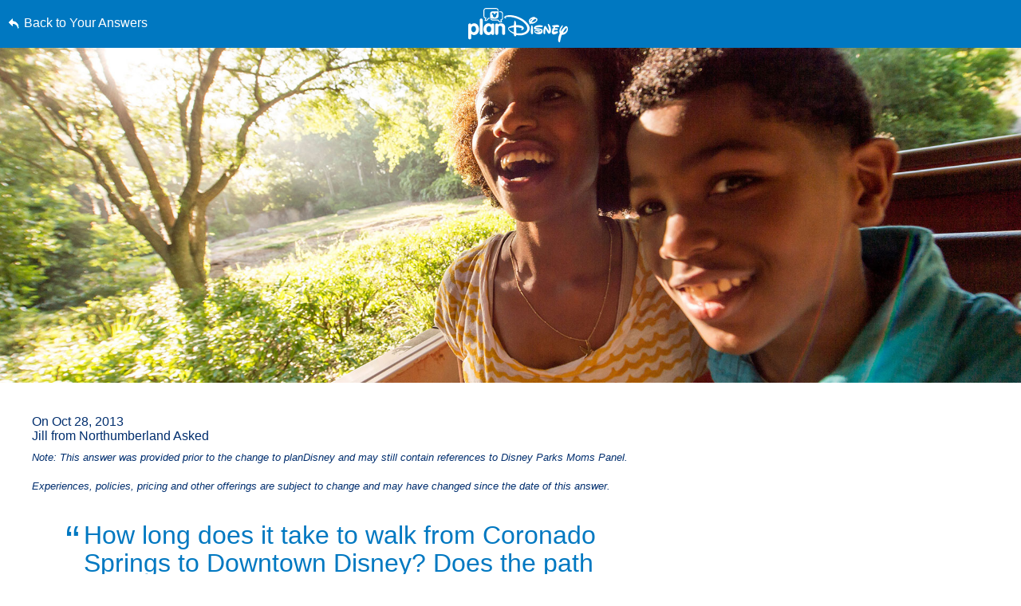

--- FILE ---
content_type: text/html; charset=utf-8
request_url: https://www.google.com/recaptcha/enterprise/anchor?ar=1&k=6LfbOnokAAAAAFl3-2lPl5KiSAxrwhYROJFl_QVT&co=aHR0cHM6Ly9jZG4ucmVnaXN0ZXJkaXNuZXkuZ28uY29tOjQ0Mw..&hl=en&v=PoyoqOPhxBO7pBk68S4YbpHZ&size=invisible&anchor-ms=20000&execute-ms=30000&cb=fpahefw5tnro
body_size: 48723
content:
<!DOCTYPE HTML><html dir="ltr" lang="en"><head><meta http-equiv="Content-Type" content="text/html; charset=UTF-8">
<meta http-equiv="X-UA-Compatible" content="IE=edge">
<title>reCAPTCHA</title>
<style type="text/css">
/* cyrillic-ext */
@font-face {
  font-family: 'Roboto';
  font-style: normal;
  font-weight: 400;
  font-stretch: 100%;
  src: url(//fonts.gstatic.com/s/roboto/v48/KFO7CnqEu92Fr1ME7kSn66aGLdTylUAMa3GUBHMdazTgWw.woff2) format('woff2');
  unicode-range: U+0460-052F, U+1C80-1C8A, U+20B4, U+2DE0-2DFF, U+A640-A69F, U+FE2E-FE2F;
}
/* cyrillic */
@font-face {
  font-family: 'Roboto';
  font-style: normal;
  font-weight: 400;
  font-stretch: 100%;
  src: url(//fonts.gstatic.com/s/roboto/v48/KFO7CnqEu92Fr1ME7kSn66aGLdTylUAMa3iUBHMdazTgWw.woff2) format('woff2');
  unicode-range: U+0301, U+0400-045F, U+0490-0491, U+04B0-04B1, U+2116;
}
/* greek-ext */
@font-face {
  font-family: 'Roboto';
  font-style: normal;
  font-weight: 400;
  font-stretch: 100%;
  src: url(//fonts.gstatic.com/s/roboto/v48/KFO7CnqEu92Fr1ME7kSn66aGLdTylUAMa3CUBHMdazTgWw.woff2) format('woff2');
  unicode-range: U+1F00-1FFF;
}
/* greek */
@font-face {
  font-family: 'Roboto';
  font-style: normal;
  font-weight: 400;
  font-stretch: 100%;
  src: url(//fonts.gstatic.com/s/roboto/v48/KFO7CnqEu92Fr1ME7kSn66aGLdTylUAMa3-UBHMdazTgWw.woff2) format('woff2');
  unicode-range: U+0370-0377, U+037A-037F, U+0384-038A, U+038C, U+038E-03A1, U+03A3-03FF;
}
/* math */
@font-face {
  font-family: 'Roboto';
  font-style: normal;
  font-weight: 400;
  font-stretch: 100%;
  src: url(//fonts.gstatic.com/s/roboto/v48/KFO7CnqEu92Fr1ME7kSn66aGLdTylUAMawCUBHMdazTgWw.woff2) format('woff2');
  unicode-range: U+0302-0303, U+0305, U+0307-0308, U+0310, U+0312, U+0315, U+031A, U+0326-0327, U+032C, U+032F-0330, U+0332-0333, U+0338, U+033A, U+0346, U+034D, U+0391-03A1, U+03A3-03A9, U+03B1-03C9, U+03D1, U+03D5-03D6, U+03F0-03F1, U+03F4-03F5, U+2016-2017, U+2034-2038, U+203C, U+2040, U+2043, U+2047, U+2050, U+2057, U+205F, U+2070-2071, U+2074-208E, U+2090-209C, U+20D0-20DC, U+20E1, U+20E5-20EF, U+2100-2112, U+2114-2115, U+2117-2121, U+2123-214F, U+2190, U+2192, U+2194-21AE, U+21B0-21E5, U+21F1-21F2, U+21F4-2211, U+2213-2214, U+2216-22FF, U+2308-230B, U+2310, U+2319, U+231C-2321, U+2336-237A, U+237C, U+2395, U+239B-23B7, U+23D0, U+23DC-23E1, U+2474-2475, U+25AF, U+25B3, U+25B7, U+25BD, U+25C1, U+25CA, U+25CC, U+25FB, U+266D-266F, U+27C0-27FF, U+2900-2AFF, U+2B0E-2B11, U+2B30-2B4C, U+2BFE, U+3030, U+FF5B, U+FF5D, U+1D400-1D7FF, U+1EE00-1EEFF;
}
/* symbols */
@font-face {
  font-family: 'Roboto';
  font-style: normal;
  font-weight: 400;
  font-stretch: 100%;
  src: url(//fonts.gstatic.com/s/roboto/v48/KFO7CnqEu92Fr1ME7kSn66aGLdTylUAMaxKUBHMdazTgWw.woff2) format('woff2');
  unicode-range: U+0001-000C, U+000E-001F, U+007F-009F, U+20DD-20E0, U+20E2-20E4, U+2150-218F, U+2190, U+2192, U+2194-2199, U+21AF, U+21E6-21F0, U+21F3, U+2218-2219, U+2299, U+22C4-22C6, U+2300-243F, U+2440-244A, U+2460-24FF, U+25A0-27BF, U+2800-28FF, U+2921-2922, U+2981, U+29BF, U+29EB, U+2B00-2BFF, U+4DC0-4DFF, U+FFF9-FFFB, U+10140-1018E, U+10190-1019C, U+101A0, U+101D0-101FD, U+102E0-102FB, U+10E60-10E7E, U+1D2C0-1D2D3, U+1D2E0-1D37F, U+1F000-1F0FF, U+1F100-1F1AD, U+1F1E6-1F1FF, U+1F30D-1F30F, U+1F315, U+1F31C, U+1F31E, U+1F320-1F32C, U+1F336, U+1F378, U+1F37D, U+1F382, U+1F393-1F39F, U+1F3A7-1F3A8, U+1F3AC-1F3AF, U+1F3C2, U+1F3C4-1F3C6, U+1F3CA-1F3CE, U+1F3D4-1F3E0, U+1F3ED, U+1F3F1-1F3F3, U+1F3F5-1F3F7, U+1F408, U+1F415, U+1F41F, U+1F426, U+1F43F, U+1F441-1F442, U+1F444, U+1F446-1F449, U+1F44C-1F44E, U+1F453, U+1F46A, U+1F47D, U+1F4A3, U+1F4B0, U+1F4B3, U+1F4B9, U+1F4BB, U+1F4BF, U+1F4C8-1F4CB, U+1F4D6, U+1F4DA, U+1F4DF, U+1F4E3-1F4E6, U+1F4EA-1F4ED, U+1F4F7, U+1F4F9-1F4FB, U+1F4FD-1F4FE, U+1F503, U+1F507-1F50B, U+1F50D, U+1F512-1F513, U+1F53E-1F54A, U+1F54F-1F5FA, U+1F610, U+1F650-1F67F, U+1F687, U+1F68D, U+1F691, U+1F694, U+1F698, U+1F6AD, U+1F6B2, U+1F6B9-1F6BA, U+1F6BC, U+1F6C6-1F6CF, U+1F6D3-1F6D7, U+1F6E0-1F6EA, U+1F6F0-1F6F3, U+1F6F7-1F6FC, U+1F700-1F7FF, U+1F800-1F80B, U+1F810-1F847, U+1F850-1F859, U+1F860-1F887, U+1F890-1F8AD, U+1F8B0-1F8BB, U+1F8C0-1F8C1, U+1F900-1F90B, U+1F93B, U+1F946, U+1F984, U+1F996, U+1F9E9, U+1FA00-1FA6F, U+1FA70-1FA7C, U+1FA80-1FA89, U+1FA8F-1FAC6, U+1FACE-1FADC, U+1FADF-1FAE9, U+1FAF0-1FAF8, U+1FB00-1FBFF;
}
/* vietnamese */
@font-face {
  font-family: 'Roboto';
  font-style: normal;
  font-weight: 400;
  font-stretch: 100%;
  src: url(//fonts.gstatic.com/s/roboto/v48/KFO7CnqEu92Fr1ME7kSn66aGLdTylUAMa3OUBHMdazTgWw.woff2) format('woff2');
  unicode-range: U+0102-0103, U+0110-0111, U+0128-0129, U+0168-0169, U+01A0-01A1, U+01AF-01B0, U+0300-0301, U+0303-0304, U+0308-0309, U+0323, U+0329, U+1EA0-1EF9, U+20AB;
}
/* latin-ext */
@font-face {
  font-family: 'Roboto';
  font-style: normal;
  font-weight: 400;
  font-stretch: 100%;
  src: url(//fonts.gstatic.com/s/roboto/v48/KFO7CnqEu92Fr1ME7kSn66aGLdTylUAMa3KUBHMdazTgWw.woff2) format('woff2');
  unicode-range: U+0100-02BA, U+02BD-02C5, U+02C7-02CC, U+02CE-02D7, U+02DD-02FF, U+0304, U+0308, U+0329, U+1D00-1DBF, U+1E00-1E9F, U+1EF2-1EFF, U+2020, U+20A0-20AB, U+20AD-20C0, U+2113, U+2C60-2C7F, U+A720-A7FF;
}
/* latin */
@font-face {
  font-family: 'Roboto';
  font-style: normal;
  font-weight: 400;
  font-stretch: 100%;
  src: url(//fonts.gstatic.com/s/roboto/v48/KFO7CnqEu92Fr1ME7kSn66aGLdTylUAMa3yUBHMdazQ.woff2) format('woff2');
  unicode-range: U+0000-00FF, U+0131, U+0152-0153, U+02BB-02BC, U+02C6, U+02DA, U+02DC, U+0304, U+0308, U+0329, U+2000-206F, U+20AC, U+2122, U+2191, U+2193, U+2212, U+2215, U+FEFF, U+FFFD;
}
/* cyrillic-ext */
@font-face {
  font-family: 'Roboto';
  font-style: normal;
  font-weight: 500;
  font-stretch: 100%;
  src: url(//fonts.gstatic.com/s/roboto/v48/KFO7CnqEu92Fr1ME7kSn66aGLdTylUAMa3GUBHMdazTgWw.woff2) format('woff2');
  unicode-range: U+0460-052F, U+1C80-1C8A, U+20B4, U+2DE0-2DFF, U+A640-A69F, U+FE2E-FE2F;
}
/* cyrillic */
@font-face {
  font-family: 'Roboto';
  font-style: normal;
  font-weight: 500;
  font-stretch: 100%;
  src: url(//fonts.gstatic.com/s/roboto/v48/KFO7CnqEu92Fr1ME7kSn66aGLdTylUAMa3iUBHMdazTgWw.woff2) format('woff2');
  unicode-range: U+0301, U+0400-045F, U+0490-0491, U+04B0-04B1, U+2116;
}
/* greek-ext */
@font-face {
  font-family: 'Roboto';
  font-style: normal;
  font-weight: 500;
  font-stretch: 100%;
  src: url(//fonts.gstatic.com/s/roboto/v48/KFO7CnqEu92Fr1ME7kSn66aGLdTylUAMa3CUBHMdazTgWw.woff2) format('woff2');
  unicode-range: U+1F00-1FFF;
}
/* greek */
@font-face {
  font-family: 'Roboto';
  font-style: normal;
  font-weight: 500;
  font-stretch: 100%;
  src: url(//fonts.gstatic.com/s/roboto/v48/KFO7CnqEu92Fr1ME7kSn66aGLdTylUAMa3-UBHMdazTgWw.woff2) format('woff2');
  unicode-range: U+0370-0377, U+037A-037F, U+0384-038A, U+038C, U+038E-03A1, U+03A3-03FF;
}
/* math */
@font-face {
  font-family: 'Roboto';
  font-style: normal;
  font-weight: 500;
  font-stretch: 100%;
  src: url(//fonts.gstatic.com/s/roboto/v48/KFO7CnqEu92Fr1ME7kSn66aGLdTylUAMawCUBHMdazTgWw.woff2) format('woff2');
  unicode-range: U+0302-0303, U+0305, U+0307-0308, U+0310, U+0312, U+0315, U+031A, U+0326-0327, U+032C, U+032F-0330, U+0332-0333, U+0338, U+033A, U+0346, U+034D, U+0391-03A1, U+03A3-03A9, U+03B1-03C9, U+03D1, U+03D5-03D6, U+03F0-03F1, U+03F4-03F5, U+2016-2017, U+2034-2038, U+203C, U+2040, U+2043, U+2047, U+2050, U+2057, U+205F, U+2070-2071, U+2074-208E, U+2090-209C, U+20D0-20DC, U+20E1, U+20E5-20EF, U+2100-2112, U+2114-2115, U+2117-2121, U+2123-214F, U+2190, U+2192, U+2194-21AE, U+21B0-21E5, U+21F1-21F2, U+21F4-2211, U+2213-2214, U+2216-22FF, U+2308-230B, U+2310, U+2319, U+231C-2321, U+2336-237A, U+237C, U+2395, U+239B-23B7, U+23D0, U+23DC-23E1, U+2474-2475, U+25AF, U+25B3, U+25B7, U+25BD, U+25C1, U+25CA, U+25CC, U+25FB, U+266D-266F, U+27C0-27FF, U+2900-2AFF, U+2B0E-2B11, U+2B30-2B4C, U+2BFE, U+3030, U+FF5B, U+FF5D, U+1D400-1D7FF, U+1EE00-1EEFF;
}
/* symbols */
@font-face {
  font-family: 'Roboto';
  font-style: normal;
  font-weight: 500;
  font-stretch: 100%;
  src: url(//fonts.gstatic.com/s/roboto/v48/KFO7CnqEu92Fr1ME7kSn66aGLdTylUAMaxKUBHMdazTgWw.woff2) format('woff2');
  unicode-range: U+0001-000C, U+000E-001F, U+007F-009F, U+20DD-20E0, U+20E2-20E4, U+2150-218F, U+2190, U+2192, U+2194-2199, U+21AF, U+21E6-21F0, U+21F3, U+2218-2219, U+2299, U+22C4-22C6, U+2300-243F, U+2440-244A, U+2460-24FF, U+25A0-27BF, U+2800-28FF, U+2921-2922, U+2981, U+29BF, U+29EB, U+2B00-2BFF, U+4DC0-4DFF, U+FFF9-FFFB, U+10140-1018E, U+10190-1019C, U+101A0, U+101D0-101FD, U+102E0-102FB, U+10E60-10E7E, U+1D2C0-1D2D3, U+1D2E0-1D37F, U+1F000-1F0FF, U+1F100-1F1AD, U+1F1E6-1F1FF, U+1F30D-1F30F, U+1F315, U+1F31C, U+1F31E, U+1F320-1F32C, U+1F336, U+1F378, U+1F37D, U+1F382, U+1F393-1F39F, U+1F3A7-1F3A8, U+1F3AC-1F3AF, U+1F3C2, U+1F3C4-1F3C6, U+1F3CA-1F3CE, U+1F3D4-1F3E0, U+1F3ED, U+1F3F1-1F3F3, U+1F3F5-1F3F7, U+1F408, U+1F415, U+1F41F, U+1F426, U+1F43F, U+1F441-1F442, U+1F444, U+1F446-1F449, U+1F44C-1F44E, U+1F453, U+1F46A, U+1F47D, U+1F4A3, U+1F4B0, U+1F4B3, U+1F4B9, U+1F4BB, U+1F4BF, U+1F4C8-1F4CB, U+1F4D6, U+1F4DA, U+1F4DF, U+1F4E3-1F4E6, U+1F4EA-1F4ED, U+1F4F7, U+1F4F9-1F4FB, U+1F4FD-1F4FE, U+1F503, U+1F507-1F50B, U+1F50D, U+1F512-1F513, U+1F53E-1F54A, U+1F54F-1F5FA, U+1F610, U+1F650-1F67F, U+1F687, U+1F68D, U+1F691, U+1F694, U+1F698, U+1F6AD, U+1F6B2, U+1F6B9-1F6BA, U+1F6BC, U+1F6C6-1F6CF, U+1F6D3-1F6D7, U+1F6E0-1F6EA, U+1F6F0-1F6F3, U+1F6F7-1F6FC, U+1F700-1F7FF, U+1F800-1F80B, U+1F810-1F847, U+1F850-1F859, U+1F860-1F887, U+1F890-1F8AD, U+1F8B0-1F8BB, U+1F8C0-1F8C1, U+1F900-1F90B, U+1F93B, U+1F946, U+1F984, U+1F996, U+1F9E9, U+1FA00-1FA6F, U+1FA70-1FA7C, U+1FA80-1FA89, U+1FA8F-1FAC6, U+1FACE-1FADC, U+1FADF-1FAE9, U+1FAF0-1FAF8, U+1FB00-1FBFF;
}
/* vietnamese */
@font-face {
  font-family: 'Roboto';
  font-style: normal;
  font-weight: 500;
  font-stretch: 100%;
  src: url(//fonts.gstatic.com/s/roboto/v48/KFO7CnqEu92Fr1ME7kSn66aGLdTylUAMa3OUBHMdazTgWw.woff2) format('woff2');
  unicode-range: U+0102-0103, U+0110-0111, U+0128-0129, U+0168-0169, U+01A0-01A1, U+01AF-01B0, U+0300-0301, U+0303-0304, U+0308-0309, U+0323, U+0329, U+1EA0-1EF9, U+20AB;
}
/* latin-ext */
@font-face {
  font-family: 'Roboto';
  font-style: normal;
  font-weight: 500;
  font-stretch: 100%;
  src: url(//fonts.gstatic.com/s/roboto/v48/KFO7CnqEu92Fr1ME7kSn66aGLdTylUAMa3KUBHMdazTgWw.woff2) format('woff2');
  unicode-range: U+0100-02BA, U+02BD-02C5, U+02C7-02CC, U+02CE-02D7, U+02DD-02FF, U+0304, U+0308, U+0329, U+1D00-1DBF, U+1E00-1E9F, U+1EF2-1EFF, U+2020, U+20A0-20AB, U+20AD-20C0, U+2113, U+2C60-2C7F, U+A720-A7FF;
}
/* latin */
@font-face {
  font-family: 'Roboto';
  font-style: normal;
  font-weight: 500;
  font-stretch: 100%;
  src: url(//fonts.gstatic.com/s/roboto/v48/KFO7CnqEu92Fr1ME7kSn66aGLdTylUAMa3yUBHMdazQ.woff2) format('woff2');
  unicode-range: U+0000-00FF, U+0131, U+0152-0153, U+02BB-02BC, U+02C6, U+02DA, U+02DC, U+0304, U+0308, U+0329, U+2000-206F, U+20AC, U+2122, U+2191, U+2193, U+2212, U+2215, U+FEFF, U+FFFD;
}
/* cyrillic-ext */
@font-face {
  font-family: 'Roboto';
  font-style: normal;
  font-weight: 900;
  font-stretch: 100%;
  src: url(//fonts.gstatic.com/s/roboto/v48/KFO7CnqEu92Fr1ME7kSn66aGLdTylUAMa3GUBHMdazTgWw.woff2) format('woff2');
  unicode-range: U+0460-052F, U+1C80-1C8A, U+20B4, U+2DE0-2DFF, U+A640-A69F, U+FE2E-FE2F;
}
/* cyrillic */
@font-face {
  font-family: 'Roboto';
  font-style: normal;
  font-weight: 900;
  font-stretch: 100%;
  src: url(//fonts.gstatic.com/s/roboto/v48/KFO7CnqEu92Fr1ME7kSn66aGLdTylUAMa3iUBHMdazTgWw.woff2) format('woff2');
  unicode-range: U+0301, U+0400-045F, U+0490-0491, U+04B0-04B1, U+2116;
}
/* greek-ext */
@font-face {
  font-family: 'Roboto';
  font-style: normal;
  font-weight: 900;
  font-stretch: 100%;
  src: url(//fonts.gstatic.com/s/roboto/v48/KFO7CnqEu92Fr1ME7kSn66aGLdTylUAMa3CUBHMdazTgWw.woff2) format('woff2');
  unicode-range: U+1F00-1FFF;
}
/* greek */
@font-face {
  font-family: 'Roboto';
  font-style: normal;
  font-weight: 900;
  font-stretch: 100%;
  src: url(//fonts.gstatic.com/s/roboto/v48/KFO7CnqEu92Fr1ME7kSn66aGLdTylUAMa3-UBHMdazTgWw.woff2) format('woff2');
  unicode-range: U+0370-0377, U+037A-037F, U+0384-038A, U+038C, U+038E-03A1, U+03A3-03FF;
}
/* math */
@font-face {
  font-family: 'Roboto';
  font-style: normal;
  font-weight: 900;
  font-stretch: 100%;
  src: url(//fonts.gstatic.com/s/roboto/v48/KFO7CnqEu92Fr1ME7kSn66aGLdTylUAMawCUBHMdazTgWw.woff2) format('woff2');
  unicode-range: U+0302-0303, U+0305, U+0307-0308, U+0310, U+0312, U+0315, U+031A, U+0326-0327, U+032C, U+032F-0330, U+0332-0333, U+0338, U+033A, U+0346, U+034D, U+0391-03A1, U+03A3-03A9, U+03B1-03C9, U+03D1, U+03D5-03D6, U+03F0-03F1, U+03F4-03F5, U+2016-2017, U+2034-2038, U+203C, U+2040, U+2043, U+2047, U+2050, U+2057, U+205F, U+2070-2071, U+2074-208E, U+2090-209C, U+20D0-20DC, U+20E1, U+20E5-20EF, U+2100-2112, U+2114-2115, U+2117-2121, U+2123-214F, U+2190, U+2192, U+2194-21AE, U+21B0-21E5, U+21F1-21F2, U+21F4-2211, U+2213-2214, U+2216-22FF, U+2308-230B, U+2310, U+2319, U+231C-2321, U+2336-237A, U+237C, U+2395, U+239B-23B7, U+23D0, U+23DC-23E1, U+2474-2475, U+25AF, U+25B3, U+25B7, U+25BD, U+25C1, U+25CA, U+25CC, U+25FB, U+266D-266F, U+27C0-27FF, U+2900-2AFF, U+2B0E-2B11, U+2B30-2B4C, U+2BFE, U+3030, U+FF5B, U+FF5D, U+1D400-1D7FF, U+1EE00-1EEFF;
}
/* symbols */
@font-face {
  font-family: 'Roboto';
  font-style: normal;
  font-weight: 900;
  font-stretch: 100%;
  src: url(//fonts.gstatic.com/s/roboto/v48/KFO7CnqEu92Fr1ME7kSn66aGLdTylUAMaxKUBHMdazTgWw.woff2) format('woff2');
  unicode-range: U+0001-000C, U+000E-001F, U+007F-009F, U+20DD-20E0, U+20E2-20E4, U+2150-218F, U+2190, U+2192, U+2194-2199, U+21AF, U+21E6-21F0, U+21F3, U+2218-2219, U+2299, U+22C4-22C6, U+2300-243F, U+2440-244A, U+2460-24FF, U+25A0-27BF, U+2800-28FF, U+2921-2922, U+2981, U+29BF, U+29EB, U+2B00-2BFF, U+4DC0-4DFF, U+FFF9-FFFB, U+10140-1018E, U+10190-1019C, U+101A0, U+101D0-101FD, U+102E0-102FB, U+10E60-10E7E, U+1D2C0-1D2D3, U+1D2E0-1D37F, U+1F000-1F0FF, U+1F100-1F1AD, U+1F1E6-1F1FF, U+1F30D-1F30F, U+1F315, U+1F31C, U+1F31E, U+1F320-1F32C, U+1F336, U+1F378, U+1F37D, U+1F382, U+1F393-1F39F, U+1F3A7-1F3A8, U+1F3AC-1F3AF, U+1F3C2, U+1F3C4-1F3C6, U+1F3CA-1F3CE, U+1F3D4-1F3E0, U+1F3ED, U+1F3F1-1F3F3, U+1F3F5-1F3F7, U+1F408, U+1F415, U+1F41F, U+1F426, U+1F43F, U+1F441-1F442, U+1F444, U+1F446-1F449, U+1F44C-1F44E, U+1F453, U+1F46A, U+1F47D, U+1F4A3, U+1F4B0, U+1F4B3, U+1F4B9, U+1F4BB, U+1F4BF, U+1F4C8-1F4CB, U+1F4D6, U+1F4DA, U+1F4DF, U+1F4E3-1F4E6, U+1F4EA-1F4ED, U+1F4F7, U+1F4F9-1F4FB, U+1F4FD-1F4FE, U+1F503, U+1F507-1F50B, U+1F50D, U+1F512-1F513, U+1F53E-1F54A, U+1F54F-1F5FA, U+1F610, U+1F650-1F67F, U+1F687, U+1F68D, U+1F691, U+1F694, U+1F698, U+1F6AD, U+1F6B2, U+1F6B9-1F6BA, U+1F6BC, U+1F6C6-1F6CF, U+1F6D3-1F6D7, U+1F6E0-1F6EA, U+1F6F0-1F6F3, U+1F6F7-1F6FC, U+1F700-1F7FF, U+1F800-1F80B, U+1F810-1F847, U+1F850-1F859, U+1F860-1F887, U+1F890-1F8AD, U+1F8B0-1F8BB, U+1F8C0-1F8C1, U+1F900-1F90B, U+1F93B, U+1F946, U+1F984, U+1F996, U+1F9E9, U+1FA00-1FA6F, U+1FA70-1FA7C, U+1FA80-1FA89, U+1FA8F-1FAC6, U+1FACE-1FADC, U+1FADF-1FAE9, U+1FAF0-1FAF8, U+1FB00-1FBFF;
}
/* vietnamese */
@font-face {
  font-family: 'Roboto';
  font-style: normal;
  font-weight: 900;
  font-stretch: 100%;
  src: url(//fonts.gstatic.com/s/roboto/v48/KFO7CnqEu92Fr1ME7kSn66aGLdTylUAMa3OUBHMdazTgWw.woff2) format('woff2');
  unicode-range: U+0102-0103, U+0110-0111, U+0128-0129, U+0168-0169, U+01A0-01A1, U+01AF-01B0, U+0300-0301, U+0303-0304, U+0308-0309, U+0323, U+0329, U+1EA0-1EF9, U+20AB;
}
/* latin-ext */
@font-face {
  font-family: 'Roboto';
  font-style: normal;
  font-weight: 900;
  font-stretch: 100%;
  src: url(//fonts.gstatic.com/s/roboto/v48/KFO7CnqEu92Fr1ME7kSn66aGLdTylUAMa3KUBHMdazTgWw.woff2) format('woff2');
  unicode-range: U+0100-02BA, U+02BD-02C5, U+02C7-02CC, U+02CE-02D7, U+02DD-02FF, U+0304, U+0308, U+0329, U+1D00-1DBF, U+1E00-1E9F, U+1EF2-1EFF, U+2020, U+20A0-20AB, U+20AD-20C0, U+2113, U+2C60-2C7F, U+A720-A7FF;
}
/* latin */
@font-face {
  font-family: 'Roboto';
  font-style: normal;
  font-weight: 900;
  font-stretch: 100%;
  src: url(//fonts.gstatic.com/s/roboto/v48/KFO7CnqEu92Fr1ME7kSn66aGLdTylUAMa3yUBHMdazQ.woff2) format('woff2');
  unicode-range: U+0000-00FF, U+0131, U+0152-0153, U+02BB-02BC, U+02C6, U+02DA, U+02DC, U+0304, U+0308, U+0329, U+2000-206F, U+20AC, U+2122, U+2191, U+2193, U+2212, U+2215, U+FEFF, U+FFFD;
}

</style>
<link rel="stylesheet" type="text/css" href="https://www.gstatic.com/recaptcha/releases/PoyoqOPhxBO7pBk68S4YbpHZ/styles__ltr.css">
<script nonce="h0lFhNmuA7w-1o_BqJzfcQ" type="text/javascript">window['__recaptcha_api'] = 'https://www.google.com/recaptcha/enterprise/';</script>
<script type="text/javascript" src="https://www.gstatic.com/recaptcha/releases/PoyoqOPhxBO7pBk68S4YbpHZ/recaptcha__en.js" nonce="h0lFhNmuA7w-1o_BqJzfcQ">
      
    </script></head>
<body><div id="rc-anchor-alert" class="rc-anchor-alert"></div>
<input type="hidden" id="recaptcha-token" value="[base64]">
<script type="text/javascript" nonce="h0lFhNmuA7w-1o_BqJzfcQ">
      recaptcha.anchor.Main.init("[\x22ainput\x22,[\x22bgdata\x22,\x22\x22,\[base64]/[base64]/[base64]/ZyhXLGgpOnEoW04sMjEsbF0sVywwKSxoKSxmYWxzZSxmYWxzZSl9Y2F0Y2goayl7RygzNTgsVyk/[base64]/[base64]/[base64]/[base64]/[base64]/[base64]/[base64]/bmV3IEJbT10oRFswXSk6dz09Mj9uZXcgQltPXShEWzBdLERbMV0pOnc9PTM/bmV3IEJbT10oRFswXSxEWzFdLERbMl0pOnc9PTQ/[base64]/[base64]/[base64]/[base64]/[base64]\\u003d\x22,\[base64]\\u003d\\u003d\x22,\x22w6nChsKAI07DpRJrQyXCpADDucKpwrXCuj7CisKfw6fCiH/[base64]/[base64]/DvnwDwrsIwqzDuMOwwpTCsMKiw4zDrEhgwr/[base64]/wrDDqMOGAXBvwrbDk3rChxnDnXvDvF5OwpMGw7kXw60hMA52FV5oPsO+OMONwpkGw4nCh0xjETs/w5fCh8OuKsOXZmUawqjDucKnw4PDlsO5wr80w6zDscOHOcK0w5XCuMO+Zjwkw5rChFTCoiPCrUPCgQ3CukrCk2wLelkEwoBKwrbDsUJpwrfCucO4wqDDu8OkwrclwrA6FMOWwoxDJ3s/w6ZyGcO9wrlsw5oxXVUgw7MqRCPCu8OjFAhzwo/DlQTDhMKwwrfCu8K/wpTDjcKIDsKHZcK8wp8JLjVhKA7Cv8KZfsOlRcKhFMKXwr/DsD7Crw3DtXpARkF0McKYY3XCiwrDrAvDssOzEMO3dcOewrMUen7DncODw6zDu8KeNcKewpBvw6LCjWzChgRxGFQmwrPDhMOjw5/[base64]/CisKRwpsqwpvDiwhvw7Z2HMKkWsOUwrdIw6bDgcKsw5jCiU5sGg/ConotPsOqw5vDoGIFB8OJE8O2woXCrXkcG1vDk8KdIyjCmjMFf8Kfw4PDncK/MEnCuGXDgsK7L8KsXlPDlsOabMOewqbDikcVwpLCo8KZV8KsS8KUwpPCmAUMGELCjV7CsUhNwrgMw4vCoMO3NMKxY8OBwocOFzNzwqvCjMO5w7PDocK1w7IBDDxVC8OuKMOswqVMcQogw7V6w7PDhMKew5Evw4DDmSR6w5bCgV0Rw6/Dl8OYG2TDu8OuwoVRw5HDuDPCqFzDuMKdw6tFwo/DkUbDrcOjwosSWcOQCGrDsMKLw7JYD8K5PMOiwqZmw6AvJMOaw5VZw7lRUQvChGdOwrxXX2bCgTt6ZR/ChE3DgxUFwoJYw4LDnWAfXsOZdsOiEkLDo8K0wpnCpWciwr7DmcK3X8OUM8KLJXkYwq/[base64]/CjF/DtyJuAFLDp8OZwpvCnsOwNcKSw58BwrTDvyE3w5XCslFNQsKjw6PCvsKIMcK2wqVhwqzDvsOvYsKbwpvCnx3CssO5BFJrICB1w4vCixrCi8Kwwrspw4zCicKiw6LClMK2w5MLJwA/[base64]/[base64]/[base64]/DukDCrXJvwpjCgyIWRRzDlW5OwoHDqWrCjcKIwpgjdMKQwpMZBwfDnxTDm21hK8K8w604c8ONJidLKzRJUR3CnG0ZCsOmSMKqwpwzDDQ6wrtjw5XCnnJQEMOqfcO0JznDlQRmR8O1w5fCscOLNMOVw7R/w43DrCEkDVsuTsO1PlzCm8Ojw5ocHMOlwqUzVlU9w4bDn8OLwqPDrMKkLcKvw451bMKLwr7DnjTCgMKCNcK8w7ssw6nDpBMJRSTCg8K/PGhxQsOsGgcRBhjDgBnCtsKBw5zDsSorPjM/[base64]/Cu8KpXSN+LmnDlBcQw4TDrV8Lw7vDscKMfcKwB0fCq8OqPQXDgTIrfh7Dh8Kbw61sX8OYwoUxw4Exwq1/w6zDpMKKPsO2wpMdw4d1FMK2B8KOwrrCvcKLUXIJw53ComlmawlDEMKpMQVlwrPCuFjChA1qTcKPUsK0XzrCm2HDksOEw6nChsOYwr0TKnHDiRJ4wrs5TSsRWsKAbBx/O1jCkTNUYk9Za2ViQ2s1Pw3CqD0KXMOxw7tUw6TDpcOHMsOmw6Y3w7hhWVTCu8OzwrsbNyHCsGlpwrHCq8KjPcOPwqxbLcKMwovDkMO2w6HDhS7CkMKuw75/VgvDusKLYsK3L8KCQVNBNR1OXjfCpcKdwrTCoT/Dq8KzwpVGdcOOwrVONsKPcMOFbcOOBkPCvgTDrMKESV3DqsKNQ1E9dsO4CCtGSMKrQSHDusKXw6Qew4rCgMKDwrouwpItwo7DonDDjmfCqMKhA8KiFE/CsMK5IX7CnsOrBsOCw7I/w5NoVUwbwqAAFwLCp8Kaw7LDvw1PwqZJTsOMPcOPa8KnwpEMKH9zw6fDrcKhA8Kkw7nCocOySXZ6O8Klw5LDq8Krw5HCm8KbEUbCj8OIw7LCoxDDuCfDnRImUCDDocOFwo4JC8KKw7xFO8OWf8OVw6MVZUHCqgbCnG7Ds0TDqMKGHlLDviUJw5/CtTrCocO5I21fw7jCu8O/w4QJw5x4FlZGdwddBcK9w4wRw781w57DnS8xw4sAw7R+wqVNwo3CicKaU8OBHVFjBsKow4ZWMcOfw7PDuMKDw5pEG8OAw7NCKX1bFcOOU0fCpMKdwp93w4Z0w7bDrcOBLMKrQn/Dh8OPwpgsacOidAJ5F8KKSC8pO1VvdMKeZHzCoBfCiSteJ3rCp0Qewrx/wo4Hw7LCn8Kxwq/ChsOgWsOHNmPDsXnDijESHcKhVMKnbS81w5XDqyB2QcKLw59Jwposwqlhwq0Yw7XDpcKQdsKjfcKsc3Azwqx+w6EVw6bDizALXW/DqWVUYRFFw505ODUEwqBGbTvDisKCFTgaFmkww73DhkJJfMK7w5oIw5/DqcOxEgk2w7nDmD9Tw4o4AwjClGdED8Osw7FEw4/CtMOpdMOuFCPDv3hfwrfCs8OYTFFEw4XCrEMhw7HCuX7Dh8Kew5EXCsKDwoJbXcOwAjPDsCkKwp8Tw7AJwojCnRbDmMKYDm7DqBLDrCvDgy/Cqnp/wrkTU3jCmWXDonIhN8KAw4vDlcKEAS3DiU1iw5jDucOmw6lyanbDusKIAMKWZsOOw7NrWj7Ck8K2YjTDucKsCXdkV8OVw7XCrw/DkcKvw67CgyvCqDsAw5vDusKkT8K8w5LCvMK4wrPCnWrDgwFBOsKBSnfDlz3Dn1MmW8OEPhtew4ZoD2hwKcOgw5bCo8O+T8Opw47DrQRHwqwmwqzDlUrDt8O9w5kxwo3DlE/DqEPDjxpqIcK/[base64]/ClU0oGsOwwrVZdcOkcGl3X8KYwqk3wqBqwrrDjF0uw4nDgGprTWQ4aMOxWggjFl/CoGFSVSJYEQErSQXDsRnDtyrCoj7Cs8K+KUfDrSPDrkAfw47DmgwCwrIZw7nDvUbDh3pja23Cp1cPwonDp0XDusOZc2/Do2RdwrBEalzCsMKAwq12woTCjlUdFBw/[base64]/DlcODPsKqwp8uOA/DsQPCrsOJw4XCoMKtw6DDrXjClMOvw57DvsOJwrvDqMOEQMOVI0ZhMi3DtMOkw4vDrEJzVA9aKcOMO0cNwr/DgSfCgMOcwpzDmcORw73DphXDjgoAw7fCrRrDll8rw4/CgsKhXMKXw4fDn8Ojw4Iew5ZXw5/CiXQFw4lfw49eesKTw6DDmsOiKcK7woPCgwzCncKewpTCg8K6LnTCrsKdw4gRw5Zaw58Pw58Aw5TDjArCksKYw73CnMK4w77DscKew4lTwoHDoi/[base64]/Cp8K2wpZpw7o2KTIHK8KJw4lSwqR/HEjDksKJLC8+w65LPUjCj8OPw51KesKywrTDlXBkw4ltw63CkxPDsX1lw7/DiQFtG0d0GyxvWMORwrUqwp0ZccOfwoAKwrlmUgLCgsKmw7Rbw752EMOIw4TDnzpSwpzDuH3DhjxbIksXw4gXYMKBJ8K4w4ctw5YtNcKRw5XCszPCph/CgcOPw6zChcK7WBrDhQLCuQJBw7Adw7x7aSh+wqLDtMOdC0hrWsONw61ucldiwphJPTfCr0R1R8OFw40JwpBAOcOOXcKfdiEfw7jCnCpXJk0VcMOyw4E/ecKWw7DCnnAkwr3CrsOCw4oJw6hNwpPCosKWwrDCvMOpHGTDkMKuwqtpw6Bqw7d0wocaTcKvN8Oyw5Ifw6IcGCfDnVHCssKHacOYQyoFw6YsSMOcYgHDvRo1asOfL8KQU8KqQcO4w4XDtMOFw7LDlMKkJMKNYMOEw4vCsHIXwp7DphrDsMKeZk3Ck3QFAMO/[base64]/[base64]/SMKYwpbCmgVtAMK2D8K8SMO1wpQiwqzCtmHCrxcBwpZIbSzDm1RjB1zCqcKYwqcMwpQmUcOuNMO0wpDDs8KpKR3CqcOVdcKsAykDV8OQSyQhAsOUw4hSw6vDlC/DsSXDkzlhMlkDS8KOwo/DrMKhR0bDu8K2J8OeFsO4wrrDhhcwMQNdwpDDpcOYwo9fwrTDl0DCqzvDl18ewp3CiG/[base64]/VSPCoG8qCS3CqcOfw5dfwoBwe8OYwqhQwqTCkcOiw4IhwprDgsKgw4TClmLCgBNzw7nClTXCqztBU0I1LS0VwrI7ZsOpwrx5w7pMwp7DtSzCt3FTXjJgw5TDksOKIAMVwrLDu8K2w5nDu8OEIWzCpsKcShDCvh/DtGPDnsOOw53Ciyt4wpA8QSpYFcK3PHfDq3QpUUzDrMKswojClMKSRDjDnsO3w7s3O8K1w5LDtcOCw4nDsMKuU8OkwpEJw7VXwrfCvMKQwpLDnsKUwpXDu8KGwrfCpWVnUjnCrcOnG8KPDmE0wpc4woPDh8KywoLCkG/DgcKRw5vChANEGxAtKE/Don3DpsOFwp5Swqg3UMOOwpPCv8KDw54Aw5sCw4s4wp8nwpFAL8OWPsKJNcOVe8Kgw5EZAsOoa8KIwqXDpT3Dj8KKK2PDssOLw4Vbw5hCQ3APDi3DpD9WwqPCjMOkQHcQwqHCpTTCrwIUccKFQmNYbCJDNsKHeFRKZ8KGHcOFRR/DisOfam7DtMOvwpRMJH3CvcKiwobDvk/[base64]/woXDshUVw5vCuwnDpMOEE1Fnw5tUDMOAw559EsO/YsKBXsKvwpvCksKLwpAIEcKgw7V8CTnDhCY0Z2zDhT4WfMKFL8KxZQ04wot8wq3Dq8KCGMOvw4HCjsORXMOJLMKvesK2w6rCi0jDgkULRA5/wqXDlsOsdsKSw7TCocO0IxQAWltAOsOaVgvDs8OYEUrClUISXMKhwpbDqMOEw6BMSMO8DcKcwpBOw7MgfDnCq8Otw47CrsKZXRMZw58Gw5/CmcKaQ8OgFcOVcsKZHsKLKXQgwrwuR1ozETzCsmV1w7TDiyZPw7BLM2V8UsOqLsKywpAXAMKKJhcXwp8LQcK2w7A7R8K2w45Tw54CPgzDkcOmw4RXOcKUw45RcsKKGBnCvxPCgUjCmwDCmCrCkT05bcOzacK6w6AGJkklH8K/wq7CljYvA8Ouw45COMKdMsO2wqsrwoMDwqs7w4bDrm/[base64]/Cgw3DmwrCkcKsRRFMwrgxw4Bva8KUXjDChMO+w7LCmSfCm358w4XDvlzDiWDCvT1Vw7XDk8OLwqMaw50WYMKUFH/CqcKdEsOuw47Dmi0/[base64]/PRDCocKBwoDCoDzCtGYXw5Adw49wwqfCk3DCiMK4FcKpw5FCMcOzMsO5wplmQsKBw7QBw5TCj8KCwrXCqXPCuEZcLcO/w71rfiDCsMKOV8KrYMO+fQk/F0rCu8OEXx8XQsOXWcOrw5dwNGXDjXoODB9xwoUCw5QzQsKaeMOJw6rDqhzCh14oUXTDv2LDh8K5H8KWehwYw4E8fyfChmthwoYQw4/DgsKeDmbComfDvMKDdsKybcOVw6I5QMOnJsKzVEbDpDN+ccONwpLCsxEcw5bDscO+KMKrFMKgBG5Dw7tZw49Ww6UqDi0pe2/DuQjCvsOqKg8xw47CrcOEw7PChRx2w6wzwoXDjD7DiDAkwoLCoMKHKsO3O8O7w7QzVMKxwrlDw6DCpMKgSQoqdcOfBsKHw6fDn1cDw5MIwpTCv1nDg0w3YsKpw6YnwqQsGUDDucOgTE/Dh3pURcKjOVbDn1bDrVPDog1qGsKMO8Klw63CpsKXw4LDpsOya8KEw63DjB3Dn2HClilQwpRcw6Q5wrlNJcK2w6/DkcOqD8KvwobCqS/DicKxQcOEwpPCgcOSw5XCgcKXw6ROwoAIw6l4QxrDjSfDsk8hDMKgacKAYcKBw6fDtzxswqFpc0nDkiQPwpQVCgvCm8K3wrrDj8ODwpTDjRwew6zCgcO+W8O+w7d8w5QtEcKdw5hXFMKYwofDq3jDjcKWw5/CsCQYG8KTwqlgPg7DnsK/EGTDrMOJWnFubQLDpQjCvFZIw4Qda8KlfcOdw6XCtcO9AVXDlsOswqHDo8Olw75ew74KbMK0wpjCtMKzw5/DkhXCuMOeLixuElbDtsOCw6F/CwtLwrzDomErXsO1w6VNSMO1QxTCjyHCpTvDhVc9IQjDjcOQwqFSEcO0PwrCgcKZTnhcwojCpcObwqfDrXLDnmdTw5l2WcKWEsO3YBE6wrrCqwvDpsOaK2PDtF1SwqjDvcO9wpUJOMOHbFbCiMKEdm7CtlkwWcO/FcKewozDl8KGe8KAM8KWPVFcwofCucK5wrXDjMKGHQbDocOdw5JoBMKSw7jDt8K1w4VXFzjCocKUCwYkVw/Cg8O4w5HCi8K0aGMETcOmOMOjwqYHwqU/cGzDrMOyw6QtwpHCkjnDkWPDssKqV8KxZ0BmK8O2wrtWwpfDtgvDjMOLXsOfUhfDjMO+W8K7w5o+ZRMCKm5mXMORXSDCtMKNQcKzw7rDksOAGcOCw6RKw5HCmsKLw6Udw5g3H8ODMjBZwrJZTsOHw4lVwp4/wrzDnsKOwr3DjgjChsKEY8KBPllwaE5ZGMONW8OBw79Dw6rDscKCw6PCsMKsw4rDhm1LUkgkAjYbSSUywofCl8OYS8OrbRLCgXbDhsO1wrnDkQjDncKOw5J/HiTCmxZ3woUDEcK8wrhbwpBvABHDhsOHMsKswpB3S2g6w4TCqcOhIyLCpMOpw6HDgV7DhMKQJntKw652w41BXMOCw7MGUlfCo0V4w68yVsKlcHTCv2HCtTbCiFAaDMKvFMKgcMOwL8OZa8ORw5YWJnBtCj/Cq8OoQzXDv8KFw5/DlTvCuMOJw59WfwXDkU7CunB/wpIUR8KKQcKowpJkSkQUQ8OQw71QE8KvMT/DvCHDjDcNIxY0T8KUwqdWecKSwqdjwql3w7bCuFVkwptCWBzDrcOeUMOQRi7DiRdXLBbDrXHCrMO/VsOLHwIQD1vDo8O/w4nDjSnCnDYdwo/CkQbClMK4w4bDu8OCFsO2w4vCrMKVFQcJMcKvwoDDhGd1w53DjmjDgcKYc3HDhVNTV0Mqw6vCmU/CksKbwpLDlnxfwpQjw4lZwpUgbmPDlBbDp8K8w6fDu8KJYsK+WWpEXTDDosK5AxbCpXsXwoHDql5Sw4srP3p+Ugldwr3CuMKocQkowrvCp1Fjwo0qwrDCjsKMewnDncKWwrrCkmLDvSNCw6/[base64]/VlcFwqE+w6jCpcO7esKdCMKYwqbCsnvCuF8Zw7PDoRnDryt3wprCvVI3w55WUkFMw7kNw4taBl3DuTTCusKFw47CkmHCqMKKEsO0RGIzFsKWHcOBw6XDmEbDmsKKPsKiGBTCpsKWwpzDhsKMCivCrMOqJsKywr9eworDlMObw5/Ci8OWUxLCoB3CisK0w5AZwprCmMKDFR4yJlhmwrbCrUxvNQzCrFxPwrfDhMKjw7g/J8KOw4pYwqoAwpEjU3bCq8Ozwr5rccK2wo02ccKSwpdJwq/Cp3lOAMKCwqXCqMOTw7tYwq3DgS7Dk3kwEAhgVkDDp8K4w65cUlsqw6fDkMKZw4nCu2TCgsOlAGwmwobChm8wHMKEwr3DocOgSMODHsOZworDuHlnMU/[base64]/wpPDpMO+w4FUKEHCusKGfCAOw5EaCx7Do0jCjMK3YsKzRcOJbMKAw6zCvSbDnH3ChsOTw4ppw5d8OsKTwoDChinDhm7Dm2bDoAvDqDTCgUjDsD4oQHvDgCVBRR5CO8KnSiXDkMO6wp/DucKSwrJhw7YLwq3DimHCh1t1RsKVGjEqeC/DkMO4TzfCuMOMwq/DjDtfPXHCg8Kqwptuf8KHwpArwpIAHcK9QjglHMODw5QvY0h5w7cQYcOwwqY2wrIjKMOXaRfDp8Oiw6Ucw6jCk8OKEMOvw7BGVMKXUlnDoyDCqEfCgUBFw4wAeRd7ECTDtTQDD8OswrVhw5nCjcOdwrvCgVE/KsOyeMObBHBCVMKww5kMwpbDtDQUwqluwqh/[base64]/BMK7esOBSsOdw6bDhcOgw53Cv0w/w7cKLXtEbhAQKcK3T8KbDcKcXsKRUF4Dwp48wpLCssKZP8K/[base64]/Dk1hvwpZaw6Ycw4xjw47DpXXDgMK3w6PDvsKlbmQ9w5fDrD/DmsKWwqHCm2bCoFcCRnxAw53DmD3Dkg5wAsOqUcOcw4stacOmwpXCksK3HsKZcwsgahseR8OZdMKtwqUmM1/CrcKpwoEKCn8hw64IDBfDilvCimgjw7XCgMOAASvCjAM8XMOuDsKLw5zDlztjw4BKw4XCoBthUcOPwo/ChMKIwqzDocK4w6x4PcKtwrYAwovDj15aBkAAEsKKw4rDs8O2w5rDgcOXG38QTVBEC8OAwpJKw61kwq3DvcOVw7vCsEx4w6xGwpnDk8OCw5TCjcKeeiI0wo0YOyk8wpfDmzh4wrlWwpnCgsKqwoRVYG4qVMK9w6lzwoRLFGwLJcO/w5JJPF8AU0vCm0LDg1sdw77DnRvDh8OjIjtacsKYw7jDqB/DphUsAjbDj8Omwpszw6BPO8KBwobDjcKtwp/CuMOAwrrCqsO+fcOTwqXDhgbDucKRw6APRMKCeA5OwqXDicKuw6/Dml/[base64]/CohBAVF7CnRkrw7trwobCiMO1bsKvwoXCi8OAw4vDonhzccKRR2vCsRM9w4TCnMKFcXlZZcKiwrYbw4Q4FQjCn8KjDMKBZ0zDvFnDpsOfwoRCKy56Y09AwoR7wrZLwoHCnsKGw4LClyvClA9JU8KPw4cjdQfCssOxwoMSKjZewrUPdcK4TQnCsx1ow57DtC/CpGg4cVkNAQzDnAk2w43Dm8OoIU1hOcKZwoEUTMK+w7bDtRU9GEFET8OqKMKZw4rDmsOFw5tRw7PCnS/Cu8KNwpkhw4IswrIiWUnDvVpxw6LCrHfCmMOVUcK9w5giwonCn8OAbsOESMO9wqRYKxbCjxxQecKHVMOKQ8Khw6kvd3XCv8O9EMK7w7fDl8KGwowtHFJ9w7nCvsOcB8ORw5JyVETDjl/[base64]/DtMKCw7TChWpGKMKNDRhQCCrCssOxwrsiw5bCksKjAFbDtQkTIsONw7law5QUwoJjwpHDkcKkc0nDhsKhwq/[base64]/DnGdqD8KsRA4dw6/DjMKCw61mwp18EcOQXx7CvQbCu8Ktw5BHWkLDiMOAwqJiZMObwqvCs8KwdcOGwovCtyQcwrjDqVlfDMO0wq/CmcO0I8K/c8OVw64iV8Kfw4J/esOjwqHDpQDCmsOEBQLCvcKRfMKgM8OFw7LDn8OLSwDDmcK4wq7Ci8OhbMOiwqzDosOFwopawpIgPi0xw619YkUaXSfDuV/DjMKsHsKed8O9w7UbIMOFOcONwplTwrPDj8KjwqzDlSTDkcOKbsKwbBFASiXDn8OvQ8OCw6vCjcOowqhbw7DDuwgbCFDCuC43bWEkK38ew7YHM8O6wqpoDBrCjR3Dj8OhwoBSwrJcO8KIOxHDvgk2QMKNfgZDworCpsOVUcK4cld/w41QJnLCg8ONRQ7DtztIwq7CiMKKw69gw7fDh8KCFsObQV/Du0XCt8OPw6/DqCBBwonDksOHwpnDrw8nwqxSw5grQ8KlYcKQwobDn2ZLw44DworDpTR3w5jDk8KKewvDjsOVO8ORIkUSA3XDjQlawo/CosOAD8KMwo7CsMO+MB8Yw5tLwpAWUMOfZMKoRRhZB8KbdSQpw6VTUcOBw57Ci3ouesK2eMOhLsKSw5AOwqYhw5bDn8Ksw57CtyMERW/CkcKsw4Qmw5sYFj7Dih7DrsOLEyPDpMKBwpfDvsK2w6vDtwMDQUsww4pdwpLDr8KtwpMoTMOAwpHDsBp1woDCtWLDtz/DsMO8w7wHwo0NP0J3wq5UOsKQwr0tbyTDtBfCp09jw49Pw5RuFVDDm0TDo8KTwpU4IsOewpnClsOMXQMBw6lObzU8w7sIGMKPw7x0wqJPwq8ldsK1L8O+w6VBDTYSV1/ClBBWMlHDlsKWKMKpH8OUVMK+IzRJw4ozWHjDp37Cg8K+wpXDtsKbw6wUBlTCrcOmCmrCjBFKagVzJMOdRsKxW8KOw4/CsxLDgMOYw4HDnlEaCwZKw7nDrcK8HsOqe8KtwoJkwp3DlMK6UsKDwpMfwpfDqiQUMw5dw7/Ctg8VG8Kqw5FIwo7Cn8OmahMBJsKMGXbCuljDjMKwDsODFDHCn8O9wobDlhfCkMK3QgkEw5YoRQXCmiQGwrh8eMKWwoxTIcODcQfCiXp2wq8Hw6rDpWArwogUf8KaTF/[base64]/Dj3Azw7LDkcKgwoBFw6XDnxw+wprCkTzCuMKSwoEjw7AqYcOlKytowrPDrzPCmi/DkWLDv0zCh8KkL0B4wpQqw4LCmzHDhMOuw4kiwq1oBMOfwoDDusKgwoXCmSwCwqXDosOOEiA/[base64]/CmMKdw5fCtzHDl8K5KcKDdFTDtcO6w6nDnMKdw7LCqcO0wpglScKIwp1XTAYowoUywqJfVsKvwpPDuhzDiMKFwpHDjMOkMUJYwr4ewr7Cs8KNwo4wF8KOBl/Ds8KlwpTCgcOpwrfCpAfDtQfCocOcw6TDkMOqwoQswqdiFMOLw50tw51IWcO7woAJeMK+w5VCLsK8wrJmwqJEw4DCjRjDnknCuE3ClcObMsOKw5dNw6/[base64]/CtHjCgMKgDsOHc8OyBS3DlMKvXcOiMVnDigzDgMOJA8OBw6fDpjkbFSt1wr/DgMKXw4PDqcOMw6jCusK5YAVrw6XDqk7DjsOLwrMJaU/CvMOvbHxnw7LDmsKYw4Y4w5XCvzANw70wwqguRwDDlhosw5TDgsOtJ8KLw4xOGCZpIDnDn8KBVH3CsMOtJnp2wpbCil5iw6XDisKVV8O4w7nCicOCSnsOB8OvwpofQ8OXZHs9JsOqw5TCpsOtw4zCicKEHcKcwrYoPsO4wr/[base64]/wq80w49cwpHDh8KNwolYOcKZCMKmwrHDnwvChEnDpid2fxx/HzbCtMOPO8OSJDlGLEDClyZZEn4swrwGbl/DkSQIfFjCiTVdwrNbwqhZOcOiT8OUwpfDo8OVS8KRw7w+CAIHY8KdwpvDk8Oiwqppw5c+wpbDhMK1XsOCwrglVMKAwogDw6/CuMO+w5tMHsK4FMOlKcOqw4QCw7w3w5AGw5rDkgFIw6LCg8KBwqxDLcKRBhnChcKqCi/CrFLDucOzwr7Dj3Y2w5bCtcKGbsKvQcKHwocGQlVBw5vDpMKuwoY3Y3TDpsKuwrHDhlUfw5zCtMOmaAjCr8OBEQ7DqsOPLALDrlwnwp3Drz3Dn0ELwrxhZsO4CVt2w4bCtMKHw4vCq8KPwq/Dsz1HKcKPwozCr8K7ZBdyw4TDlT1ow6nDvBZFw7/Dv8KHEVzDvjLCjMKTGRpUw7bDqsKwwqVpwrHDgcOSwoYvwqnCi8KnEkBRVgNRd8K+w7TDqEUtw7sLQnTDh8OZX8OQGsOTXgFPwrnDmQ5Qwq/DkSzDrMOxw4AaYsOkw79+ZMKhTMKxw6ohw7vDocKHchbCjsKww5PDlsOtwrbCucKMcjwcw7gDWG/[base64]/Ck8OBwqjDgj9Cw58pw7fDp8KewpQgZMOkw6fChWjCtmDDpsOvw5hxTMOUwoM3wq/[base64]/DmAtuw6zChmHDiMOUw5w5wo/Dk8KFEDzCrhoEwoTDjCBGfE7Dp8OCwptfw4XCnjQdEcKZw541w6jCjcKgwrjDkHMEwpTCpsKYwoEowrxyHMK5wqzCpcKHYcOVCMKsw73CuMOjw4kEw6rDjMKvwoxQd8KRT8OHB8O/wqvCn3DCl8O2OgLCigzCrHAiw5/CisKIKcKkwqkxwqZpHnYpw40AE8KywpMgf3h0woYqw6jCkE3Ct8OASVIcw7LDtD94C8Kzw7zDisOQw6fCsXrDpsOCYAxzw6rDm2J8YcOEwphOwprCnsOxw61/wpUxwpzCqmhTRx3CrMOBGiBLw6XCgMKQLwFwwqnCtFHCjh1fISnCqG8kJzzCm0fCvmd4LGXCs8OIw5LCn0nDuzAfWMOgw50QVsOpwoULw4PDgcOBNQECwr/CrUXCoR/Di3HDjigqVMO2G8O2wq44w6TDpRRQwoTCqcKPw77CkijCpgJiFTjCocOYw54oPmtOKMKbw4TDrybCjhxbeRvDmMOaw4bCrMOzGsOcw4/[base64]/DhcKESsOPwp4zG8OtAsOtAcKWYUYXwqhjcsOyNkDDomzDjVPCiMOqQjnCnkLCp8OmwqrDhmPCocK6wqgMFWwjwrRZw7obwqjCucKPVsKfAsKMPDXCmcKcSsOUaz5Nw4/DkMK6wr/[base64]/CvCvDu2c+w7FtFGnCpsOnwrE8XcOSA8K9DHdDw4nDhnY4w45nZlnDvcODOGhmwql1w7nCosO/w6o/wqzCsMOmQsK7w4oqTh9uMRNWSMO/E8Oywooywr4ow5dmR8OfbHlsJzYywoDCqS7DlMKxVS08UT4dw5bCrlpjfWtnF0jDvHzCmSsRWlgtwo/DgV/ChRVZd0AkShoKNcK1w7MbJRHDtcKEw7MxwqgkccOtJ8KBLTJICMOmwq1Qwr1+w5/Dp8O1aMOIMFbDl8OtN8KRwoXCrRx9w5rDqFDCiTvCpMOIw4fDusOSwo8Vw4QfKys0wqEvJwVKwp/DkMOVN8Kzw7vDoMKSw50qIcK3VBh1w68JD8Kyw4kew4FtU8K7w5Rbw7RXwqbCtcK/[base64]/CkW9lX1DDjsKkVlx6wrbCvsK1wpNDwrvDp8OgwrfDlBVOWjggwqkiwrDCuzEew4oWw60Aw5bDj8OUUsKWa8OWwpLCtcKrwofCo3pSwqzCj8OLByMMMcKDeDvDvhTCuifCgcKEDsKxw5fDiMONU1PCr8KRw7clf8KGw43DiH/[base64]/Cqw1HNsOETMKowoJww5AQFMOdTgorFXrCkibDscOZwrvDuVN/w43CqlPDmcKCFGnCqMO4DMOTw5cBJWvCmXgDYnLDt8KrR8O2woA7wrsWLTN2w4/ClcKlKMK7wp1Uwq/CosKlXMOMVj4ywo0jYMK6wp/ChBDCtcOxbsONDXHDt2MvOcOCwoYcw5/[base64]/CljvDvsOqwpHCngA1ISETGw9xw5kpw4bDnndzw5fDryzCixbDv8OpI8KnHMKiwrEaegjDpsO1dG/DocOfwrvDsEzDtlM0wovCoiUqw4DDvwbDvsONw5NKwrLCj8OEwplEwpUmwp15w5EvAcOlAsO7Om/DvcKeP3YGYMK/w64Kw7DDl0vCmBpQw4/CrcOvw7xFIsKlDmvDtMKuFcOmQHPCol7DpMOISDBjWQjCgMOxGG3CosOnw7nDhBzDrDPDtsKxwo52AhsEK8O/UVEFw4EYw7AwCcKCw4EfTCPDmcKDw7TDq8KFJMO+wpdEAxTCi1XDgMK6bMKjwqHDrsKew6DDpcOQwqXCijFwwq4YID7CghVPWVPDuxLCi8KMw53Dh3wPwrJQw50/[base64]/DpcKqwqVVVsKyW2BPHMKlf8Ocwo8ZLGwfesO9bFDDrCHCqMKFw4HCl8OWPsOJw5wMw7XDnMK9GAfCn8KNcMKjfDZQS8OZKWrDqTY/w7XCpwzDmnvCvC/DlxDDiGQowrjDmkXDnMOZAR0edcKNwpB6wqUQw7vCkQkIwqtLKcK9fRXCtMOAJcOKG3rCjwnCuAAgKmovIMO6acO3w7QFwpl/GsOLwoTDo0EqFHTCoMKbwqFACsOnOWbCrcO8w4XCt8KAw60awpUiWiQaU0DDjzHCnj/[base64]/Cl7Ds8OlVsKSw5vCr8KnIGdkw6tMwo7Di3kQwqnDmB9dwrLCnsK5AnRKCBU9ZcOmOXTCjBNHXQ96BmfDtivCtcOaMm8gw6JbPsOJKcKSXMK0wqlzw6XCuUd1NVnCsRVADmZmw4APSBfCucODFUnDq0VYwpIoBRQqw4nDk8OAw67CjsOGw59Kw63Cigphwr/DkMO1w7XDisKCQVR1R8OmSyHDgsKKTcO4bQvCkHVtw7nClcOWwp3DgsKHw6FWZcOYLGLDl8OZw7l2wrfDkSLCqcOafcKZH8Off8K3RVlyw6RNI8OlAGnCkMOiZTzClkjDmzF1Y8O/[base64]/Csi8Qw6ckbSHDgcKxw4PCp1HCigt0RsOCVT/CgsOuwrzCqcOewqXCglMCH8OwwoUNUhXDjsOVwoBDbDR0w6XDjMKbLsOdwphcdirCn8KEwosDw7d1H8KKw73DocO+wrHCssO8e33Du0tjFU/[base64]/DjCA6w7BLw7gDWMO+wp/[base64]/CksKEwojDu8Kmw4ZTwoDCjwFvP8OHw51mwqp5w6x5w7XCvcKfGsKuwpvDgcKPfEgSUyXDk0BHCcKnwrchL3Q9UR3DpFfDnMK6w5ALH8K6w5oTQMOkw7TDgMKndcO3wpRmwqMtwpTCpW/Dlw7Dt8O/[base64]/[base64]/w5jDlScDw7Fiwpx2wrZ8wr3DuHLDonfCs1N+w6DChcOlw5rDmVzCjMOUw73DgX/CkBLCpzvCiMKYWxfDqwzDh8OKwrrCs8KBHcKgbsKwCMOVP8Ozw4nChsORwq7DjkE/N2ACU14WesKYWsOsw7TDr8OWwpdBwrbCrnc3I8KJbiJQecO5e2Bzw5U+woUwNMKfWsO0FcKYccOlFsKhw45WXX/DqMOdwq8ve8Kbwp5rw5HCilrCusONw6/CosKqw4nDg8Oww7gVwpJ3dcOvwoBHXTvDnMOsK8KjwrIRwrPCil7CicKrw4/DoXjCocKSZU0yw53DlzEzAjd9OExoKxEHw6HDq0MoN8OvfMOuE2EROMKBw6TDoxBTbW3ClCRHQ38kGHPDpCfDqwjCk1jDpcK6H8OScsK1EsO5EMOyVkEVMxhJRcK5DV49w7XCk8K3PMKgwrpsw599w5/DmsOJwqcrwp7DgmDCgMOsB8OowplaMlZWJCPChWklWE3CggDCtGgZwokxw43CrTQ8Z8KkN8KucsKWw4TDsFRWCWvCl8O0wpcaw5o6wovCr8Kxwp5se1MmMMKRIMKLwplmw6tFwocmYcKAwoIXw5B4wolUw6XDjsOrC8K4RgFGw6zCr8KqM8O3J1TCh8ODw7/DosKawpEEfcOIwq3CjiHDksK3w77DhsOcEcOIwoXCnMOEAcK3wp/CosOmY8OpwrlqIMO0wpXCjsOKVsOcEcOtNy7Dp0gow7tYw5bChMKIMcKcw6/[base64]/RV5df8Ojw77Dm8Omw6EhVMKbMHICBMKiWsOCwoQwcsKiSn/CicOSwrzDpMOMEsObbxLDvMKGw7jCgTvDk8Kkw7liwpkVwq/Dg8OMw7RMLmwIeMOdwo0VwrTCvFV/wqQNZcODw5IBwok+DsOVf8Kkw77DpMKwY8KMwpFSw7TDlcKNYRErNMOqc3PCgcKvwp8+w4QWwrUww67CvcKkVcKRwoPCnMOuw6hiZV7DrMOew5XCicKTRx5Cw5PCssOiLW/CscOFwrfDo8O4w53Cs8Oxw40xwpvCq8KRI8OEXcOdS1bDuArCrcKIQTDCqsODwo3DqMOhOE0fFXUzw61WwqYXwpVQwpdbFlTCu1/DlDHCtHsyScO3JD4xwq00woTClxDCjMO3wohITsK5QgDDtUTCkMKIYw/CsF/CnUYBV8OvBWYERw/Ds8ODw6BJwp4hasOlw77DgmjDisKew6gAwrvDtlrDgA4wKD/DlXQQd8O+LcKaf8KVecO2HMKAQnzDnMO/J8OAw5/DlsOhF8KWw6BwJErCulfDoX/CksKVw7lbcXzClDvDn2t0wrgCw5UHw6hAd2hRwqtvBMOVw5Ftw7BxHGzCp8OMw6rCmsOLwqIAOl/DszoNNsO3bMOmw5MzwpTCr8OmNcOcw4/CtXjDuUrCuUjCp0PCtMKNFlrDnCdxIljDhsOvwrzDk8KZwrzCkMOxwq/Dsj9FXwxNwqPDsS5yay4dfnEkWcOawobDlwUswpvDhzdjwp5fEcKKEcO0wqzCiMOWBRnDusK2D0FGwrrDmcOUAhobw4YkSsO1wpTDlsOIwrksw5F0w4/ChMKfEcOrI2kXM8OywpwWwoTCqsK8dsOPw6TCq3jDnsOoacKASMOnwqx1w6DClj56w4TDuMO0w7vDtADCpsK2YMKYKk9sLm40eAFQw5B4e8OSJ8Opw4/CvcOaw6zDqyvDhsKbJFHCjUfCksOTwphQNTg3wqJ7w5Vdw7TCo8Oxw6rCvcKKWcKMVCY/w74Sw6VmwoYMw5nDucO3S0zCnsKpaFjCjxXDkVnDhsO9wrvDo8OHf8OyFMOrw6sxbMOSJcKxwpAdfkbCsFTDh8Kjwo7Dpno3ZMKxw55DEEkfQ2Afw73CiQvCvGY+bVLDtW/DnMKow4/DpcKVw4fDqks2w5jDsG/[base64]/DscO/B8OEQsOjRRXDmMKSRSPCp8KtClllAcKlwpTDjxzDoVNoEcKrZGbCr8KQc2IPRMO+wpvDmcOULRJCwq7DgUTDhsKfwqrDksOjw5YOw7XCnT4bwqlVwqg2wp42LwjDssKrwqsowpdBNXldw5hLP8Onw6HDsxEFZMONf8OMBsKWw4HCisO/H8KKccOww7bCnX7Cr3HCqmLCtMKcwqvDtMK9BnHCrW14KMOvwpPCrFMKcB1yRmdqY8Knwox5CkMnQAo/w5cgwo1Qwr17SsOxw7o5X8KVwr8twpjCncOYCEtSYDrCrX5ew4TCvMKTbH8PwqduLcOzw5LCvh/DkBMSw7U3Q8O3ScKADBbDgxzCicOWwp7DgcOGTA8NB2lSw7xHw7kPw6bCucODK0zCicK+w51PZCNfw7Zvw7zCuMOCwqU0M8Kvw4XDgxjDhXNdCMONw5NTAcKkckjDucKowqh/[base64]/[base64]/CkjHDpVLCl8KaVsKCwrYdAsKDaWhJw4x+B8KBBxNnwq/DnUU2Okxew6jCsVwqw58Lw6sEJ1oEYcKOw7dBw6B0A8K9w6IhKsKxCsKzEC7DrcOaIyMUw7jCpMOdL1wzGTDCqsO0w5JrVisnw409wqLCn8KaL8OOwr87w5HDqXzDiMKzwrzDmsOEW8OKWsOlwp/DjMKrFcOmSMKGwqzCnyfDnF7DsHx/H3TDgsObwrfCjQfDq8OXw5FvwrDCkBELw7zDi1QdcsKRIHTCs3vCjAHDmGHDiMKXw6cFU8KwWsOWFMKNH8KBwp/[base64]/DpsK/bypPw5DCgMOCw408TMOhWiQTw7QgYnfCkMOTw45BfsOBdDsMw6LCo30/[base64]/DgMKmwo3Cq0ZLwpbDqsKaEUdnIMK4PsOXw6vDqAXDlsOYwpfCg8OdOMOSGMKZBsONwprCmm3DtTR4wrHDuA\\u003d\\u003d\x22],null,[\x22conf\x22,null,\x226LfbOnokAAAAAFl3-2lPl5KiSAxrwhYROJFl_QVT\x22,0,null,null,null,1,[21,125,63,73,95,87,41,43,42,83,102,105,109,121],[1017145,478],0,null,null,null,null,0,null,0,null,700,1,null,0,\[base64]/76lBhnEnQkZnOKMAhnM8xEZ\x22,0,0,null,null,1,null,0,0,null,null,null,0],\x22https://cdn.registerdisney.go.com:443\x22,null,[3,1,1],null,null,null,1,3600,[\x22https://www.google.com/intl/en/policies/privacy/\x22,\x22https://www.google.com/intl/en/policies/terms/\x22],\x22UMTzO2HfshnW3H9vmpi4QX29t0Fymg3P0ughF9H7BZ8\\u003d\x22,1,0,null,1,1768985878556,0,0,[56,111],null,[182,231,251],\x22RC-CCMoA6gTw1KZCg\x22,null,null,null,null,null,\x220dAFcWeA5d79bMW4-gEEJQ4-TyzNuasa_TOsWE_qtvgVrVYdMcgrmBASMJBkwfU_jhIwfrqyxadybUiMsgXFEqN1MrKz4kjOiNHA\x22,1769068678570]");
    </script></body></html>